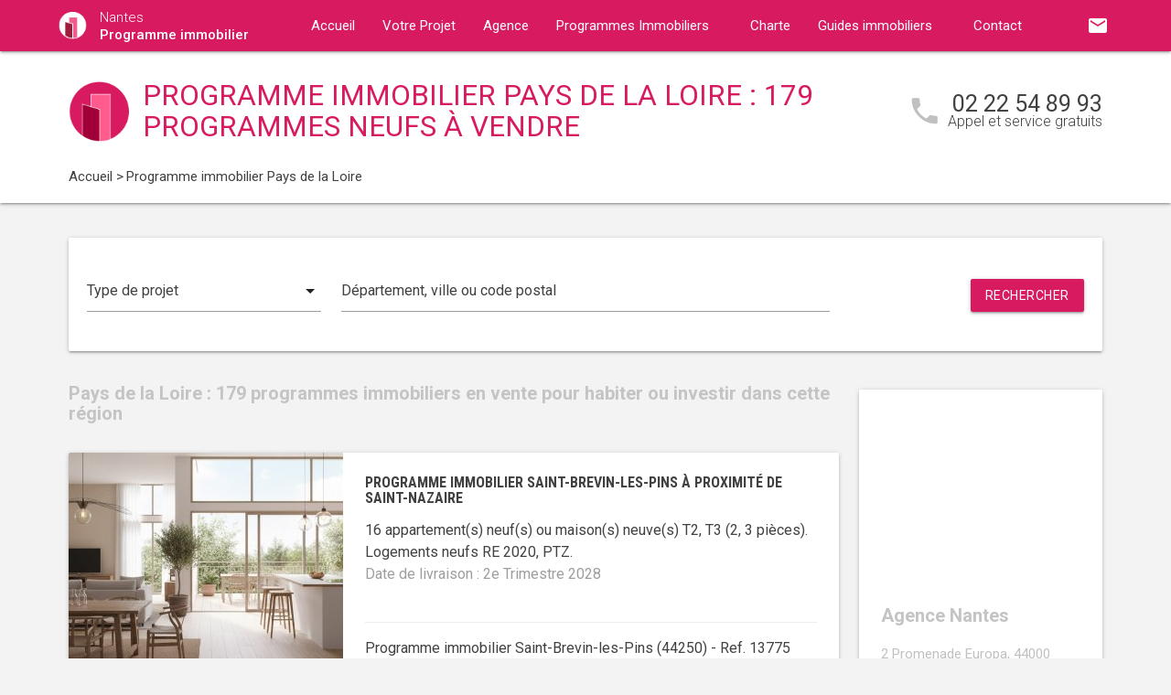

--- FILE ---
content_type: text/html; charset=UTF-8
request_url: https://www.programme-immobilier-nantes.com/programme-immobilier-neuf-pays-de-la-loire/
body_size: 8885
content:
<!DOCTYPE html>
<html >
    <head >
                    <script type="text/javascript">
                window.gdprAppliesGlobally=true;(function(){function a(e){if(!window.frames[e]){if(document.body&&document.body.firstChild){var t=document.body;var n=document.createElement("iframe");n.style.display="none";n.name=e;n.title=e;t.insertBefore(n,t.firstChild)}
                else{setTimeout(function(){a(e)},5)}}}function e(n,r,o,c,s){function e(e,t,n,a){if(typeof n!=="function"){return}if(!window[r]){window[r]=[]}var i=false;if(s){i=s(e,t,n)}if(!i){window[r].push({command:e,parameter:t,callback:n,version:a})}}e.stub=true;function t(a){if(!window[n]||window[n].stub!==true){return}if(!a.data){return}
                var i=typeof a.data==="string";var e;try{e=i?JSON.parse(a.data):a.data}catch(t){return}if(e[o]){var r=e[o];window[n](r.command,r.parameter,function(e,t){var n={};n[c]={returnValue:e,success:t,callId:r.callId};a.source.postMessage(i?JSON.stringify(n):n,"*")},r.version)}}
                if(typeof window[n]!=="function"){window[n]=e;if(window.addEventListener){window.addEventListener("message",t,false)}else{window.attachEvent("onmessage",t)}}}e("__tcfapi","__tcfapiBuffer","__tcfapiCall","__tcfapiReturn");a("__tcfapiLocator");(function(e){
                var t=document.createElement("script");t.id="spcloader";t.type="text/javascript";t.async=true;t.src="https://sdk.privacy-center.org/"+e+"/loader.js?target="+document.location.hostname;t.charset="utf-8";var n=document.getElementsByTagName("script")[0];n.parentNode.insertBefore(t,n)})("5bd96f9c-904b-4384-b791-8591b7bdb0c1")})();
            </script>
                <title>Programme immobilier en Pays de la Loire : 179 programmes neufs à vendre</title>
        <meta name="description" content="Pays de la Loire : 179 programmes immobiliers neufs en vente en Pays de la Loire du T1 au T5, pour l'achat de votre logement neuf." />
<meta name="keywords" content="programme immobilier" />
<meta property="og:title" content="Programme immobilier en Pays de la Loire : 179 programmes neufs &agrave; vendre" />
<meta property="og:description" content="Pays de la Loire : 179 programmes immobiliers neufs en vente en Pays de la Loire du T1 au T5, pour l'achat de votre logement neuf." />
<meta property="og:keywords" content="programme immobilier" />

        
        
            <link rel="stylesheet" href="/build/css/lightslider.css" />
        <link rel="preconnect" href="https://fonts.googleapis.com">
        <link rel="preconnect" href="https://fonts.gstatic.com" crossorigin>
        <link href="https://fonts.googleapis.com/css2?family=Roboto+Condensed:wght@400;700&family=Roboto:wght@300;400;500;700&display=swap" rel="stylesheet">
        <link rel="stylesheet" href="/build/css/theme3.css" />
        <meta name="viewport" content="width=device-width, initial-scale=1">
        <link rel="icon" type="image/png" href="/favicon-programme-immobilier.png" />
        <link rel="shortcut icon" type="image/x-icon" href="/favicon-programme-immobilier.ico" />

                    <link rel="canonical" href="https://www.programme-immobilier-nantes.com/programme-immobilier-neuf-pays-de-la-loire/" />
                                    
                    <link rel="next" href="/programme-immobilier-neuf-pays-de-la-loire/page-2/">
                    <!-- Google Tag Manager -->
        <script>
            var dataLayer = window.dataLayer || [];
                dataLayer.push({
        'event': 'remarketingTriggered',
        'listing_id': [ 'Ref. 13775' , 'Ref. 13747' , 'Ref. 13748' , 'Ref. 13754' , 'Ref. 13745' ],
        'listing_pagetype': 'searchresults',
        'listing_totalvalue': [ 235000 , 0 , 164084 , 220000 , 125000 ]
    });
        </script>
        <script>
            (function(w,d,s,l,i){w[l]=w[l]||[];w[l].push({'gtm.start':
                new Date().getTime(),event:'gtm.js'});var f=d.getElementsByTagName(s)[0],
                j=d.createElement(s),dl=l!='dataLayer'?'&l='+l:'';j.async=true;j.src=
                '//www.googletagmanager.com/gtm.js?id='+i+dl;f.parentNode.insertBefore(j,f);
            })(window,document,'script','dataLayer','GTM-MVRC7NP');
        </script>
        <!-- End Google Tag Manager -->
    </head>
    <body class="programme-immobilier listing ">
        <!-- Google Tag Manager (noscript) -->
        <noscript><iframe src="https://www.googletagmanager.com/ns.html?id=GTM-MVRC7NP" height="0" width="0" style="display:none;visibility:hidden"></iframe></noscript>
        <!-- End Google Tag Manager (noscript) -->
        
<nav class="z-depth-1">
    <div class="container">
        <div class="nav-wrapper">
            <a href="/" class="left brand-logo">
                <img src="/images/programme-immobilier-logo.png" class="nav-img-logo" alt="Logo" />
                <span>Nantes<br>
                    <strong>Programme immobilier</strong>
                </span>
            </a>
            <a href="#" data-target="mobile-demo" class="button-collapse sidenav-trigger"><i class="material-icons">menu</i></a>
            <a href="#" data-target="modal-contact" class="modal-trigger nav-ico-xs show-on-medium-and-down"><i class="material-icons">email</i></a>
            <a href="tel:02 22 54 89 93" data-from="header" class="nav-ico-xs show-on-medium-and-down phonelink"><i class="material-icons">phone</i></a>
            <ul class="sidenav" id="mobile-demo">
                <li class="active"><a href="/">Accueil</a></li>
                <li><a href="/projet/">Votre Projet</a></li>
                <li><a href="/agence-programme-immobilier-nantes/">Agence</a></li>
                                    <li><a href="/programme-immobilier-neuf-pays-de-la-loire/">Programmes Immobiliers</a></li>
                                <li><a href="/notre-charte/">Charte</a></li>
                <li class="no-padding">
                    <ul class="collapsible">
                        <li>
                            <a class="collapsible-header">Guides immobiliers<i class="material-icons">arrow_drop_down</i></a>
                            <div class="collapsible-body">
                                <ul>
                                    <li><a href="/guide-vefa/">VEFA</a></li>
                                    <li><a href="/guide-pinel/">Pinel</a></li>
                                </ul>
                            </div>
                        </li>
                    </ul>
                </li>
                <li><a href="/contact/">Contact</a></li>
                <li><a href="#" data-target="modal-contact" class="modal-trigger"><i class="material-icons">email</i></a></li>
                            </ul>
            <ul id="nav-mobile" class="right hide-on-med-and-down">
                                <li><a href="#" data-target="modal-contact" class="modal-trigger nav-ico" data-from="header"><i class="material-icons">email</i></a></li>
            </ul>
            <div class="center-align navigation-wrapper">
                <ul id="nav-mobile" class="hide-on-med-and-down">
                    <li ><a href="/">Accueil</a></li>
                    <li ><a href="/projet/">Votre Projet</a></li>
                    <li ><a href="/agence-programme-immobilier-nantes/">Agence</a></li>
                    <li><a  href="/programme-immobilier-neuf-pays-de-la-loire/" >Programmes Immobiliers<i class="material-icons right"></i></a></li>
                    <li ><a href="/notre-charte/">Charte</a></li>
                    <li><a class="dropdown-button" href="/guide-vefa/" data-target="dropdown1">Guides immobiliers<i class="material-icons right"></i></a></li>
                    <li ><a href="/contact/">Contact</a></li>
                </ul>
                <ul id="dropdown1" class="dropdown-content">
                    <li><a href="/guide-vefa/">VEFA</a></li>
                    <li><a href="/guide-pinel/">Pinel</a></li>
                </ul>
                            </div>
        </div>
    </div>
</nav>        
    <div class="program-header">
    <div class="container">
        <div class="row">
            <div class="col l9 valign-wrapper">
                <img src="/images/programme-immobilier-logoBig.png" class="program-img-logo hide-on-med-and-down" alt="Logo" />
                <h1 class="program-title-list">Programme immobilier Pays de la Loire : 179 programmes neufs à vendre</h1>
            </div>
            <div class="col l3 right-align hide-on-med-and-down">
                <div class="program-phone">
                    <i class="material-icons">phone</i>
                    <p>
                        <a class="phonelink" href="tel:02 22 54 89 93"><span class="adwords-phone">02 22 54 89 93</span></a>
                        <span class="program-phone-sub">Appel et service gratuits</span>
                    </p>
                </div>
            </div>
        </div>
        <div class="row">
            <div class="navigation col l12">
                    <ul id="wo-breadcrumbs" class="breadcrumb" itemscope itemtype="http://schema.org/BreadcrumbList"><li class="breadcrumb" itemprop="itemListElement" itemscope itemtype="http://schema.org/ListItem"><a href="/" itemprop="item"><span itemprop="name">Accueil</span></a><meta itemprop="position" content="1" /><span class='separator'> &gt; </span></li><li class="breadcrumb" itemprop="itemListElement" itemscope itemtype="http://schema.org/ListItem"><span itemprop="name">Programme immobilier Pays de la Loire</span><meta itemprop="position" content="2" /></li></ul>
            </div>
        </div>
    </div>
</div>

    <div class="container">
        <div class="section search-section">
            <div class="row">
                <div class="col s12">
                        <div class="card search-block">
        <div class="row">
            <div class="col s12 l3">
                <div class="input-field">
                    <select>
                        <option value="" disabled selected>Type de projet</option>
                        <option value="0">Habiter</option>
                                                    <option value="1">Investir</option>
                                            </select>
                </div>
            </div>
            <div class="col s12 l6">
                <div class="input-field">
                    <input placeholder="Département, ville ou code postal" id="program-search" type="text" class="validate" data-url="/">
                </div>
            </div>
            <div class="col s12 l3">
                <div class="input-field">
                    <a class="waves-effect waves-light btn search-button right">Rechercher</a>
                </div>
            </div>
        </div>
    </div>
                </div>
            </div>
        </div>

        <div class="section main-section">
            <div class="row">
                <div class="col s12 l9">
                    <h2 class="home-h4-nomargin">Pays de la Loire : 179 programmes immobiliers en vente pour habiter ou investir dans cette région</h2>
                                            <div class="card horizontal program-card">
    <div class="card-image">
                            <a href="/programme-immobilier-neuf-pays-de-la-loire/loire-atlantique-44/saint-brevin-les-pins-44250/programme-neuf-saint-brevin-les-pins-a-proximite-de-saint-nazaire-44250-13775/">
                                                                    <img class="responsive-img" alt="Achat / Vente programme immobilier neuf Saint-Brevin-les-Pins à proximité de Saint-Nazaire (44250) - Réf. 13775" src="https://www.programme-immobilier-nantes.com/media/cache/listing_thumbnail/img-p/programme-immobilier-neuf-saint-brevin-les-pins-a-proximite-de-saint-nazaire-44250-13775-1.jpg">
            </a>
            </div>
    <div class="card-stacked">
        <div class="card-content">
            <h3 class="h3-card"><a href="/programme-immobilier-neuf-pays-de-la-loire/loire-atlantique-44/saint-brevin-les-pins-44250/programme-neuf-saint-brevin-les-pins-a-proximite-de-saint-nazaire-44250-13775/">Programme immobilier Saint-Brevin-les-Pins à proximité de Saint-Nazaire</a></h3>
            <div class="desc-card"><p>16 appartement(s) neuf(s) ou maison(s) neuve(s) T2, T3 (2, 3 pi&egrave;ces). <br />Logements neufs RE 2020, PTZ.<br /><span class="grey-text">Date de livraison : 2e Trimestre 2028</span></p></div>
        </div>
        <div class="card-action">
            <p class="sub-desc-card">Programme immobilier Saint-Brevin-les-Pins (44250)  - Ref. 13775</p>
        </div>
    </div>
</div>

                                            <div class="card horizontal program-card">
    <div class="card-image">
                            <a href="/programme-immobilier-neuf-pays-de-la-loire/loire-atlantique-44/saint-nazaire-44600/programme-neuf-saint-nazaire-a-15-min-a-velo-de-la-grande-plage-1-44600-13747/">
                                                                    <img class="responsive-img" alt="Achat / Vente programme immobilier neuf Saint-Nazaire à 15 min à vélo de la Grande Plage (44600) - Réf. 13747" src="https://www.programme-immobilier-nantes.com/media/cache/listing_thumbnail/img-p/programme-immobilier-neuf-saint-nazaire-a-15-min-a-velo-de-la-grande-plage-1-44600-13747-1.jpg">
            </a>
            </div>
    <div class="card-stacked">
        <div class="card-content">
            <h3 class="h3-card"><a href="/programme-immobilier-neuf-pays-de-la-loire/loire-atlantique-44/saint-nazaire-44600/programme-neuf-saint-nazaire-a-15-min-a-velo-de-la-grande-plage-1-44600-13747/">Programme immobilier Saint-Nazaire à 15 min à vélo de la Grande Plage</a></h3>
            <div class="desc-card"><p> appartement(s) neuf(s) ou maison(s) neuve(s)  ( pi&egrave;ces). <br />Logements neufs RE 2020, TVA Réduite, PTZ, ANRU.<br /><span class="grey-text">Date de livraison : 2e Trimestre 2026</span></p></div>
        </div>
        <div class="card-action">
            <p class="sub-desc-card">Programme immobilier Saint-Nazaire (44600)  - Ref. 13747</p>
        </div>
    </div>
</div>

                                            <div class="card horizontal program-card">
    <div class="card-image">
                            <a href="/programme-immobilier-neuf-pays-de-la-loire/loire-atlantique-44/saint-michel-chef-chef-44730/programme-neuf-saint-michel-chef-chef-a-5-min-a-pied-du-centre-bourg-44730-13748/">
                                                                    <img class="responsive-img" alt="Achat / Vente programme immobilier neuf Saint-Michel-Chef-Chef à 5 min à pied du centre-bourg (44730) - Réf. 13748" src="https://www.programme-immobilier-nantes.com/media/cache/listing_thumbnail/img-p/programme-immobilier-neuf-saint-michel-chef-chef-a-5-min-a-pied-du-centre-bourg-44730-13748-1.jpg">
            </a>
            </div>
    <div class="card-stacked">
        <div class="card-content">
            <h3 class="h3-card"><a href="/programme-immobilier-neuf-pays-de-la-loire/loire-atlantique-44/saint-michel-chef-chef-44730/programme-neuf-saint-michel-chef-chef-a-5-min-a-pied-du-centre-bourg-44730-13748/">Programme immobilier Saint-Michel-Chef-Chef à 5 min à pied du centre-bourg</a></h3>
            <div class="desc-card"><p>6 appartement(s) neuf(s) ou maison(s) neuve(s) T2, T3 (2, 3 pi&egrave;ces). <br />Logements neufs RE 2020, PTZ, LMNP Non Géré, Logement Locatif Intermédiaire (LLI).<br /><span class="grey-text">Date de livraison : 4e Trimestre 2027</span></p></div>
        </div>
        <div class="card-action">
            <p class="sub-desc-card">Programme immobilier Saint-Michel-Chef-Chef (44730)  - Ref. 13748</p>
        </div>
    </div>
</div>

                                            <div class="card horizontal program-card">
    <div class="card-image">
                            <a href="/programme-immobilier-neuf-pays-de-la-loire/loire-atlantique-44/la-bernerie-en-retz-44760/programme-neuf-la-bernerie-en-retz-quartier-pavillonnaire-proche-du-centre-44760-13754/">
                                                                    <img class="responsive-img" alt="Achat / Vente programme immobilier neuf La Bernerie-en-Retz quartier pavillonnaire proche du centre (44760) - Réf. 13754" src="https://www.programme-immobilier-nantes.com/media/cache/listing_thumbnail/img-p/programme-immobilier-neuf-la-bernerie-en-retz-quartier-pavillonnaire-proche-du-centre-44760-13754-1.jpg">
            </a>
            </div>
    <div class="card-stacked">
        <div class="card-content">
            <h3 class="h3-card"><a href="/programme-immobilier-neuf-pays-de-la-loire/loire-atlantique-44/la-bernerie-en-retz-44760/programme-neuf-la-bernerie-en-retz-quartier-pavillonnaire-proche-du-centre-44760-13754/">Programme immobilier La Bernerie-en-Retz quartier pavillonnaire proche du centre</a></h3>
            <div class="desc-card"><p>4 appartement(s) neuf(s) ou maison(s) neuve(s) T2, T3, T4, T5 (2, 3, 4, 5 pi&egrave;ces). <br />Logements neufs RT 2012, PTZ, LMNP Non Géré.<br /><span class="grey-text">Date de livraison : </span></p></div>
        </div>
        <div class="card-action">
            <p class="sub-desc-card">Programme immobilier La Bernerie-en-Retz (44760)  - Ref. 13754</p>
        </div>
    </div>
</div>

                                            <div class="card horizontal program-card">
    <div class="card-image">
                            <a href="/programme-immobilier-neuf-pays-de-la-loire/loire-atlantique-44/reze-44400/programme-neuf-reze-residence-etudiante-proche-de-luniversite-44400-13745/">
                                                                    <img class="responsive-img" alt="Achat / Vente programme immobilier neuf Rezé résidence étudiante proche de l’Université (44400) - Réf. 13745" src="https://www.programme-immobilier-nantes.com/media/cache/listing_thumbnail/img-p/programme-immobilier-neuf-reze-residence-etudiante-proche-de-luniversite-44400-13745-1.jpg">
            </a>
            </div>
    <div class="card-stacked">
        <div class="card-content">
            <h3 class="h3-card"><a href="/programme-immobilier-neuf-pays-de-la-loire/loire-atlantique-44/reze-44400/programme-neuf-reze-residence-etudiante-proche-de-luniversite-44400-13745/">Programme immobilier Rezé résidence étudiante proche de l’Université</a></h3>
            <div class="desc-card"><p>1 appartement(s) neuf(s) ou maison(s) neuve(s) T1 (1 pi&egrave;ces). <br />Logements neufs RE 2020, LMNP Non Géré.<br /><span class="grey-text">Date de livraison : </span></p></div>
        </div>
        <div class="card-action">
            <p class="sub-desc-card">Programme immobilier Rezé (44400)  - Ref. 13745</p>
        </div>
    </div>
</div>

                                        <div class="navigation">
                        
        <div class="pagination">
        
        
                                    <span class="current">1</span>
            
                                    <span class="page">
                                            <a href="/programme-immobilier-neuf-pays-de-la-loire/page-2/">2</a>
                                </span>
            
                                    <span class="page">
                                            <a href="/programme-immobilier-neuf-pays-de-la-loire/page-3/">3</a>
                                </span>
            
                                    <span class="page">
                                            <a href="/programme-immobilier-neuf-pays-de-la-loire/page-4/">4</a>
                                </span>
            
                                    <span class="page">
                                            <a href="/programme-immobilier-neuf-pays-de-la-loire/page-5/">5</a>
                                </span>
            
        
                    <span class="last">
            <a href="/programme-immobilier-neuf-pays-de-la-loire/page-36/" class="last-page-link"><i class="material-icons last-page">chevron_right</i><i class="material-icons last-page-second">chevron_right</i></a>
        </span>
        
                    <span class="next">
            <a href="/programme-immobilier-neuf-pays-de-la-loire/page-2/"><i class="material-icons next-page">chevron_right</i></a>
        </span>
            </div>

                    </div>
                </div>
                <div class="col s12 l3">
                        <div class="sidebar-map">
    <div class="card">
        <div class="card-image">
                                                    <iframe
                    width="100%"
                    height="210"
                    loading="lazy"
                    frameborder="0" style="border:0; margin-bottom: 20px;"
                    src="https://www.google.com/maps/embed/v1/place?key=AIzaSyDEoItiykXYhySFkk1cPOOGELOmdTovocE&q=2 Promenade Europa,44000Nantes"
                    allowfullscreen>
            </iframe>
        </div>
        <div class="card-content">
            <h4 class="home-h4-nomargin">Agence Nantes</h4>
            <p class="no-margin left-align">2 Promenade Europa, 44000 Nantes</p>
            <p class="no-margin left-align">Téléphone: <a class="phonelink" href="tel:02 22 54 89 93"><span class="adwords-phone">02 22 54 89 93</span></a></p>
        </div>
    </div>
</div>

        <div class="sidebar-contact">
        <div class="card">
            <h4 class="home-h4-nomargin">Nous contacter</h4>
            
    <form name="contact" method="post" action="/contact/add/10/12" class="contact_ajax_form">

<div class="row">
        <div class="input-field col s12">    <input type="text" id="contact_firstname" name="contact[firstname]" required="required" class="" /><label class="required" for="contact_firstname">Prénom *</label></div>
    </div>
<div class="row">
        <div class="input-field col s12">    <input type="text" id="contact_lastname" name="contact[lastname]" required="required" class="" /><label class="required" for="contact_lastname">Nom *</label></div>
    </div>
<div class="row">
        <div class="input-field col s12">    <input type="email" id="contact_email" name="contact[email]" required="required" class="" /><label class="required" for="contact_email">Email *</label></div>
    </div>
<div class="row">
        <div class="input-field col s12">    <input type="text" id="contact_phonenumber" name="contact[phonenumber]" required="required" class="" /><label class="required" for="contact_phonenumber">Téléphone *</label></div>
    </div>
<div class="row">
        <div class="input-field col s12">    <input type="text" id="contact_zipcode" name="contact[zipcode]" required="required" class="" /><label class="required" for="contact_zipcode">Code Postal actuel *</label></div>
    </div>
    <input type="hidden" id="contact_from" name="contact[from]" value="sidebar" />
<div class="row">
    <div class="input-field col s12">
        <select id="contact_projectType" name="contact[projectType]" required="required"><option value="" disabled="disabled"  selected="selected">Type d&#039;achat *</option><option value="Résidence principale">Résidence principale</option><option value="Défiscalisation">Défiscalisation</option></select>
    </div>
</div>
<div class="row">
        <div class="input-field col s12"><textarea id="contact_message" name="contact[message]" class="materialize-textarea"></textarea><label class="" for="contact_message">Message</label></div>
    </div>
<div class="row">
    <div class="col s12 input-checkbox-field">
        
        <label>
    <input type="checkbox" class="filled-in"id="contact_personalDataProcessing" name="contact[personalDataProcessing]" required="required" value="1" />
    <span>J'accepte que mes données soient traitées par Programme immobilier Nantes, et/ou <a href="/mentions-legales/#personal-data" target="blank">ses partenaires</a> dans le cadre de ma demande, d'être contacté(e) par Téléphone / Email / SMS ou Messagerie instantanée et à communiquer mes données à <a href="/mentions-legales/" target="blank">ses sous-traitants</a> dans le cadre de ses propres actions promotionnelles. *</span>
</label>
    </div>
</div>
<div class="row">
    <div class="col s12 input-checkbox-field">
        <label>
    <input type="checkbox" class="filled-in"id="contact_contactChannels_refuseContact" name="contact[contactChannels][refuseContact]" value="1" />
    <span>Je m'oppose à la réception des offres et actualités de Programme immobilier Nantes par <select id="contact_contactChannels_refusedContactChannel" name="contact[contactChannels][refusedContactChannel]" class="refused-contact-channel"><option value="Email / SMS">Email / SMS</option><option value="Email">Email</option><option value="SMS">SMS</option></select></span>
</label>
    </div>
</div>
<div class="row">
    <div class="col s12 l7">
        <p class="left-align no-margin mandatory">* champs obligatoires</p>
    </div>
    <div class="col s12 l5">
        <button class="btn waves-effect waves-light btn-small" type="submit" name="action">Envoyer</button>
    </div>
</div>
<div class="row">
        
    

<div class="legal-mentions">
    <div class="col s12">
        <p>
            Programme immobilier Nantes traite les données recueillies pour répondre à vos différentes demandes et vous adresser des études personnalisées en réponse à votre projet immobilier. Pour en savoir plus sur la gestion de vos données personnelles et pour exercer vos droits, reportez-vous à notre <a href="https://www.programme-immobilier-nantes.com/mentions-legales/" target="_blank">Politique de Confidentialité des Données</a>.
        </p>
    </div>
</div>
</div>
    <input type="hidden" id="contact__token" name="contact[_token]" value="d2d65fa37badd2af.b-csWpH77jJA6wqT1VYATuYh_-rENbTupgoNVUYbU0E.BawdDuuPuXkxrW_cnj1NJIxXjoSLAsao8DlIDTN4ZHIIpGdizq_edXSMbQ" /></form>

        </div>
    </div>
    
            <div class="sidebar-list-cities">
    <div class="card">
        <h4 class="home-h4-nomargin">
                            Programmes immobiliers à proximité
                    </h4>
        <ul class="list-of-cites">
                                                                
                <li><a href="/programme-immobilier-neuf-pays-de-la-loire/loire-atlantique-44/">Programme immobilier Loire-Atlantique <span>(177)</span></a></li>
                    </ul>
    </div>
</div>

    
                    </div>
            </div>
        </div>
    </div>
    
<div class="partners-wrapper">
    <div class="card">
        <div class="container">
            <div class="row">
                <div class="col s12 l9">
                    <div class="partners-block">
                            <h4 class="home-h4-nomargin">Parmi nos partenaires promoteurs...</h4>
    <div class="partner-nav">
        <span class="partner-nav-prev"><i class="material-icons">navigate_before</i></span>
        <span class="partner-nav-next"><i class="material-icons">navigate_next</i></span>
    </div>
    <div class="partners-logos">
        <ul id="lightSliderPartners">
                        <li>
                <div class="row">
                    <img src="/images/promoteurs/nantes-1.jpg" class="responsive-img" />
                </div>
            </li>
                        <li>
                <div class="row">
                    <img src="/images/promoteurs/nantes-2.jpg" class="responsive-img" />
                </div>
            </li>
                    </ul>
    </div>
                    </div>
                </div>
                <div class="col s12 l3">
    <div class="download">
        <h4 class="home-h4-nomargin">Nos guides immobiliers</h4>
        <p class="align-justify">Pour acheter sereinement dans le neuf ou tout savoir sur la loi Pinel, téléchargez gratuitement nos guides immobiliers.</p>
        <div class="left">
            <img src="/images/guides/guide-ferme-programme-immobilier-vefa.png" alt="" class="img-home-book responsive-img" />
            <a href="/guide-vefa/" class="waves-effect waves-light btn btn-small center-align">Télécharger</a>
        </div>
        <div class="right">
            <img src="/images/guides/guide-ferme-programme-immobilier-pinel.png" alt="" class="img-home-book responsive-img" />
            <a href="/guide-pinel/" class="waves-effect waves-light btn btn-small center-align">Télécharger</a>
        </div>
    </div>
</div>
            </div>
        </div>
    </div>
</div>

    <div class="container">
    <div class="section">
        <div class="card list-bottom-desc">
            <h5 style="text-align: justify;">Programmes immobiliers neufs en Pays de la Loire</h5>
<p style="text-align: justify;">D&eacute;couvrez&nbsp;<strong>179 programmes neufs</strong>&nbsp;<strong>&agrave; vendre en Pays de la Loire</strong> du T1 au T6.<br />Tous nos logements neufs sont certifi&eacute;s BBC ou RT 2012, et peuvent &ecirc;tre disponibles pour une r&eacute;sidence principale ou un investissement locatif.</p>
<h5 style="text-align: justify;">Pays de la Loire : Pourquoi opter pour un programme neuf ?</h5>
<p style="text-align: justify;">Si votre projet concerne l'achat de votre r&eacute;sidence principale au sein d'un programme immobilier neuf, vous pourriez b&eacute;n&eacute;ficier &eacute;ventuellement de certaines aides en fonction de votre situation : Pr&ecirc;t &agrave; Taux Z&eacute;ro (PTZ+), TVA R&eacute;duite, etc... N'h&eacute;sitez-pas &agrave; contacter nos experts <strong>Programme immobilier&nbsp;</strong>pour en savoir plus.<br />Dans le cadre d'un investissement locatif, vous avez le choix entre plusieurs dispositifs, tels que : la loi Pinel ou les dispositifs Censi-Bouvard, LMNP, etc.</p>
<p style="text-align: justify;">Gr&acirc;ce &agrave; notre expertise et toute notre offre de <strong>programmes&nbsp;immobiliers neufs en Pays de la Loire,</strong> nous pouvons vous accompagner, gratuitement, &agrave; chaque &eacute;tape de votre projet : d&egrave;s la recherche de votre futur appartement neuf jusqu'&agrave; la remise des cl&eacute;s !</p>
            
        </div>
    </div>
</div>
        <footer>
    <div class="container">
        <div class="row">
            <div class="col s12 l4">
                <div class="footer-logo">
                    <img src="/images/programme-immobilier-logoBig.png" class="nav-img-footer" alt="Logo" />
                    <span>
                        Nantes<br>
                        <strong>Programme immobilier</strong>
                    </span>
                </div>
            </div>
            <div class="col s12 l8">
                <p class="no-margin left-align copyright">&copy; 2026 Programme immobilier Nantes. Tous droits réservés - <a href="/mentions-legales/">Mentions légales</a> - <a href="javascript:Didomi.preferences.show()">Gestion des cookies</a> - <a href="/plan-du-site/">Plan du site</a></p>
            </div>
        </div>
    </div>
</footer>
        <script src="https://ajax.googleapis.com/ajax/libs/jquery/3.2.1/jquery.min.js"></script>
        <script src="https://cdnjs.cloudflare.com/ajax/libs/materialize/1.0.0/js/materialize.min.js"></script>
        <script src="https://cdnjs.cloudflare.com/ajax/libs/jquery.devbridge-autocomplete/1.4.4/jquery.autocomplete.min.js"></script>
        <script src="https://cdnjs.cloudflare.com/ajax/libs/jquery-validate/1.17.0/jquery.validate.min.js"></script>
        <script src="/build/app.js"></script>
                            <div id="modal-contact" class="modal">
    <div class="modal-content">
        <h4>Nous contacter</h4>
        <p class="modal-subtitle">    Pour nous contacter, remplissez le formulaire ci-dessous un email nous sera automatiquement envoyé !
</p>
        <p class="alert hide">
            Vos coordonnées ont bien été transmises        </p>
            <div class="section wrapper-form">
                                    <form name="contact_modal" method="post" action="/contact/add/10/12" class="ajax_form">
        
        <div class="row">
        <div class="input-field col s12">    <input type="text" id="contact_firstname" name="contact[firstname]" required="required" class="" /><label class="required" for="contact_firstname">Prénom *</label></div>
    </div>
        <div class="row">
        <div class="input-field col s12">    <input type="text" id="contact_lastname" name="contact[lastname]" required="required" class="" /><label class="required" for="contact_lastname">Nom *</label></div>
    </div>
        <div class="row">
        <div class="input-field col s12">    <input type="email" id="contact_email" name="contact[email]" required="required" class="" /><label class="required" for="contact_email">Email *</label></div>
    </div>
        <div class="row">
        <div class="input-field col s12">    <input type="text" id="contact_phonenumber" name="contact[phonenumber]" required="required" class="" /><label class="required" for="contact_phonenumber">Téléphone *</label></div>
    </div>
        <div class="row">
        <div class="input-field col s12">    <input type="text" id="contact_zipcode" name="contact[zipcode]" required="required" class="" /><label class="required" for="contact_zipcode">Code Postal actuel *</label></div>
    </div>
        <div class="row">
            <div class="input-field col s12">
                <select id="contact_projectType" name="contact[projectType]" required="required"><option value="" disabled="disabled"  selected="selected">Type d&#039;achat *</option><option value="Résidence principale">Résidence principale</option><option value="Défiscalisation">Défiscalisation</option></select>
            </div>
        </div>
        <div class="row">
        <div class="input-field col s12"><textarea id="contact_message" name="contact[message]" class="materialize-textarea"></textarea><label class="" for="contact_message">Message</label></div>
    </div>
        <div class="row">
            <div class="col s12 input-checkbox-field">
                
                <label>
    <input type="checkbox" class="filled-in"id="contact_personalDataProcessing" name="contact[personalDataProcessing]" required="required" value="1" />
    <span>J'accepte que mes données soient traitées par Programme immobilier Nantes, et/ou <a href="/mentions-legales/#personal-data" target="blank">ses partenaires</a> dans le cadre de ma demande, d'être contacté(e) par Téléphone / Email / SMS ou Messagerie instantanée et à communiquer mes données à <a href="/mentions-legales/" target="blank">ses sous-traitants</a> dans le cadre de ses propres actions promotionnelles. *</span>
</label>
            </div>
        </div>    
        <div class="row">
            <div class="col s12 input-checkbox-field">
                <label>
    <input type="checkbox" class="filled-in"id="contact_contactChannels_refuseContact" name="contact[contactChannels][refuseContact]" value="1" />
    <span>Je m'oppose à la réception des offres et actualités de Programme immobilier Nantes par <select id="contact_contactChannels_refusedContactChannel" name="contact[contactChannels][refusedContactChannel]" class="refused-contact-channel"><option value="Email / SMS">Email / SMS</option><option value="Email">Email</option><option value="SMS">SMS</option></select></span>
</label>
            </div>
        </div>
        <div class="row">
            <div class="col s4">
                <p>* champs obligatoires</p>
            </div>
            <div class="col s8 right-align">
                <button class="btn modal-action modal-close waves-effect waves-light grey">Annuler</button>
                <button class="btn waves-effect waves-light" id="alert-form-button">Envoyer</button>
            </div>
        </div>
            <input type="hidden" id="contact_from" name="contact[from]" />    <input type="hidden" id="contact__token" name="contact[_token]" value="a45abd9bed14.S41qldNwCiDJTBMeYTmDh5qwPIX3eZGBkJBazz3VQXM.IcZbwakEXWu4CnZRKlLO7fDGTeu4TuPHxqMfl0i2dkAsziGtjCQ6Z_0rdA" /></form>
    </div>
    </div>
    <div class="modal-footer">
                            
    

<div class="legal-mentions">
    <div class="col s12">
        <p>
            Programme immobilier Nantes traite les données recueillies pour répondre à vos différentes demandes et vous adresser des études personnalisées en réponse à votre projet immobilier. Pour en savoir plus sur la gestion de vos données personnelles et pour exercer vos droits, reportez-vous à notre <a href="https://www.programme-immobilier-nantes.com/mentions-legales/" target="_blank">Politique de Confidentialité des Données</a>.
        </p>
    </div>
</div>
        
    </div>
    <div class="close modal-close">x</div>
</div>

            </body>
</html>
